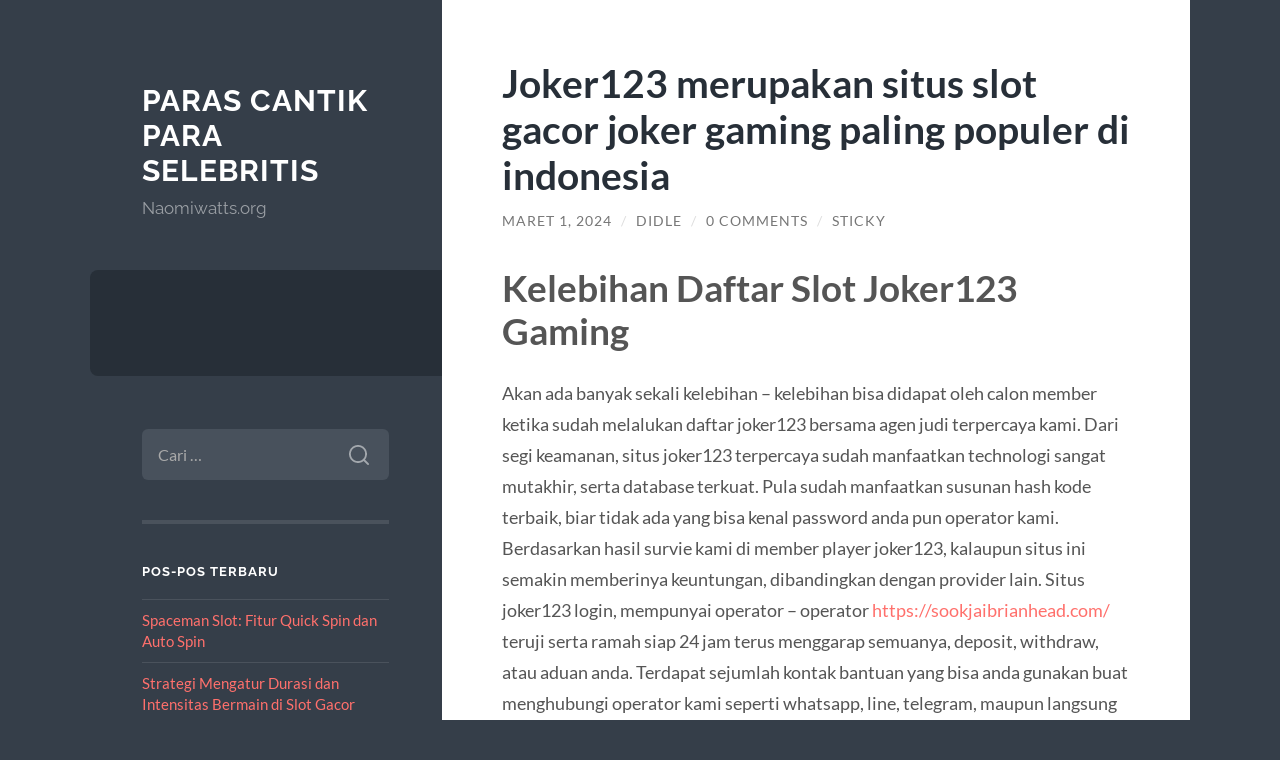

--- FILE ---
content_type: text/html; charset=UTF-8
request_url: https://naomiwatts.org/joker123-merupakan-situs-slot-gacor-joker-gaming-paling-populer-di-indonesia/
body_size: 10201
content:
<!DOCTYPE html>

<html lang="id">

	<head>

		<meta charset="UTF-8">
		<meta name="viewport" content="width=device-width, initial-scale=1.0" >

		<link rel="profile" href="https://gmpg.org/xfn/11">

		<meta name='robots' content='index, follow, max-image-preview:large, max-snippet:-1, max-video-preview:-1' />
	<style>img:is([sizes="auto" i], [sizes^="auto," i]) { contain-intrinsic-size: 3000px 1500px }</style>
	
	<!-- This site is optimized with the Yoast SEO plugin v26.8 - https://yoast.com/product/yoast-seo-wordpress/ -->
	<title>Joker123 merupakan situs slot gacor joker gaming paling populer di indonesia &#060; Paras Cantik Para Selebritis</title>
	<link rel="canonical" href="https://naomiwatts.org/joker123-merupakan-situs-slot-gacor-joker-gaming-paling-populer-di-indonesia/" />
	<meta property="og:locale" content="id_ID" />
	<meta property="og:type" content="article" />
	<meta property="og:title" content="Joker123 merupakan situs slot gacor joker gaming paling populer di indonesia &#060; Paras Cantik Para Selebritis" />
	<meta property="og:description" content="Kelebihan Daftar Slot Joker123 Gaming Akan ada banyak sekali kelebihan &#8211; kelebihan bisa didapat oleh calon member ketika sudah melalukan daftar joker123 bersama agen judi terpercaya kami. Dari segi keamanan, situs joker123 terpercaya sudah manfaatkan technologi sangat mutakhir, serta database terkuat. Pula sudah manfaatkan susunan hash kode terbaik, biar tidak ada yang bisa kenal password [&hellip;]" />
	<meta property="og:url" content="https://naomiwatts.org/joker123-merupakan-situs-slot-gacor-joker-gaming-paling-populer-di-indonesia/" />
	<meta property="og:site_name" content="Paras Cantik Para Selebritis" />
	<meta property="article:published_time" content="2024-03-01T01:57:41+00:00" />
	<meta name="author" content="Didle" />
	<meta name="twitter:card" content="summary_large_image" />
	<meta name="twitter:label1" content="Ditulis oleh" />
	<meta name="twitter:data1" content="Didle" />
	<meta name="twitter:label2" content="Estimasi waktu membaca" />
	<meta name="twitter:data2" content="3 menit" />
	<script type="application/ld+json" class="yoast-schema-graph">{"@context":"https://schema.org","@graph":[{"@type":"Article","@id":"https://naomiwatts.org/joker123-merupakan-situs-slot-gacor-joker-gaming-paling-populer-di-indonesia/#article","isPartOf":{"@id":"https://naomiwatts.org/joker123-merupakan-situs-slot-gacor-joker-gaming-paling-populer-di-indonesia/"},"author":{"name":"Didle","@id":"https://naomiwatts.org/#/schema/person/0a5deccc837b763b161652f3ac4d68ca"},"headline":"Joker123 merupakan situs slot gacor joker gaming paling populer di indonesia","datePublished":"2024-03-01T01:57:41+00:00","mainEntityOfPage":{"@id":"https://naomiwatts.org/joker123-merupakan-situs-slot-gacor-joker-gaming-paling-populer-di-indonesia/"},"wordCount":551,"commentCount":0,"keywords":["joker gaming","joker123","Slot","slot joker123"],"articleSection":["Uncategorized"],"inLanguage":"id","potentialAction":[{"@type":"CommentAction","name":"Comment","target":["https://naomiwatts.org/joker123-merupakan-situs-slot-gacor-joker-gaming-paling-populer-di-indonesia/#respond"]}]},{"@type":"WebPage","@id":"https://naomiwatts.org/joker123-merupakan-situs-slot-gacor-joker-gaming-paling-populer-di-indonesia/","url":"https://naomiwatts.org/joker123-merupakan-situs-slot-gacor-joker-gaming-paling-populer-di-indonesia/","name":"Joker123 merupakan situs slot gacor joker gaming paling populer di indonesia &#060; Paras Cantik Para Selebritis","isPartOf":{"@id":"https://naomiwatts.org/#website"},"datePublished":"2024-03-01T01:57:41+00:00","author":{"@id":"https://naomiwatts.org/#/schema/person/0a5deccc837b763b161652f3ac4d68ca"},"breadcrumb":{"@id":"https://naomiwatts.org/joker123-merupakan-situs-slot-gacor-joker-gaming-paling-populer-di-indonesia/#breadcrumb"},"inLanguage":"id","potentialAction":[{"@type":"ReadAction","target":["https://naomiwatts.org/joker123-merupakan-situs-slot-gacor-joker-gaming-paling-populer-di-indonesia/"]}]},{"@type":"BreadcrumbList","@id":"https://naomiwatts.org/joker123-merupakan-situs-slot-gacor-joker-gaming-paling-populer-di-indonesia/#breadcrumb","itemListElement":[{"@type":"ListItem","position":1,"name":"Home","item":"https://naomiwatts.org/"},{"@type":"ListItem","position":2,"name":"Joker123 merupakan situs slot gacor joker gaming paling populer di indonesia"}]},{"@type":"WebSite","@id":"https://naomiwatts.org/#website","url":"https://naomiwatts.org/","name":"Paras Cantik Para Selebritis","description":"Naomiwatts.org","potentialAction":[{"@type":"SearchAction","target":{"@type":"EntryPoint","urlTemplate":"https://naomiwatts.org/?s={search_term_string}"},"query-input":{"@type":"PropertyValueSpecification","valueRequired":true,"valueName":"search_term_string"}}],"inLanguage":"id"},{"@type":"Person","@id":"https://naomiwatts.org/#/schema/person/0a5deccc837b763b161652f3ac4d68ca","name":"Didle","image":{"@type":"ImageObject","inLanguage":"id","@id":"https://naomiwatts.org/#/schema/person/image/","url":"https://secure.gravatar.com/avatar/18b8ea5de5bdf5b003d1180f0f78df4c746e4a42f529cfe84d1beec0f1d254d9?s=96&d=mm&r=g","contentUrl":"https://secure.gravatar.com/avatar/18b8ea5de5bdf5b003d1180f0f78df4c746e4a42f529cfe84d1beec0f1d254d9?s=96&d=mm&r=g","caption":"Didle"},"sameAs":["https://naomiwatts.org"],"url":"https://naomiwatts.org/author/didle/"}]}</script>
	<!-- / Yoast SEO plugin. -->


<link rel="alternate" type="application/rss+xml" title="Paras Cantik Para Selebritis &raquo; Feed" href="https://naomiwatts.org/feed/" />
<link rel="alternate" type="application/rss+xml" title="Paras Cantik Para Selebritis &raquo; Umpan Komentar" href="https://naomiwatts.org/comments/feed/" />
<link rel="alternate" type="application/rss+xml" title="Paras Cantik Para Selebritis &raquo; Joker123 merupakan situs slot gacor joker gaming paling populer di indonesia Umpan Komentar" href="https://naomiwatts.org/joker123-merupakan-situs-slot-gacor-joker-gaming-paling-populer-di-indonesia/feed/" />
<script type="text/javascript">
/* <![CDATA[ */
window._wpemojiSettings = {"baseUrl":"https:\/\/s.w.org\/images\/core\/emoji\/16.0.1\/72x72\/","ext":".png","svgUrl":"https:\/\/s.w.org\/images\/core\/emoji\/16.0.1\/svg\/","svgExt":".svg","source":{"concatemoji":"https:\/\/naomiwatts.org\/wp-includes\/js\/wp-emoji-release.min.js?ver=6.8.3"}};
/*! This file is auto-generated */
!function(s,n){var o,i,e;function c(e){try{var t={supportTests:e,timestamp:(new Date).valueOf()};sessionStorage.setItem(o,JSON.stringify(t))}catch(e){}}function p(e,t,n){e.clearRect(0,0,e.canvas.width,e.canvas.height),e.fillText(t,0,0);var t=new Uint32Array(e.getImageData(0,0,e.canvas.width,e.canvas.height).data),a=(e.clearRect(0,0,e.canvas.width,e.canvas.height),e.fillText(n,0,0),new Uint32Array(e.getImageData(0,0,e.canvas.width,e.canvas.height).data));return t.every(function(e,t){return e===a[t]})}function u(e,t){e.clearRect(0,0,e.canvas.width,e.canvas.height),e.fillText(t,0,0);for(var n=e.getImageData(16,16,1,1),a=0;a<n.data.length;a++)if(0!==n.data[a])return!1;return!0}function f(e,t,n,a){switch(t){case"flag":return n(e,"\ud83c\udff3\ufe0f\u200d\u26a7\ufe0f","\ud83c\udff3\ufe0f\u200b\u26a7\ufe0f")?!1:!n(e,"\ud83c\udde8\ud83c\uddf6","\ud83c\udde8\u200b\ud83c\uddf6")&&!n(e,"\ud83c\udff4\udb40\udc67\udb40\udc62\udb40\udc65\udb40\udc6e\udb40\udc67\udb40\udc7f","\ud83c\udff4\u200b\udb40\udc67\u200b\udb40\udc62\u200b\udb40\udc65\u200b\udb40\udc6e\u200b\udb40\udc67\u200b\udb40\udc7f");case"emoji":return!a(e,"\ud83e\udedf")}return!1}function g(e,t,n,a){var r="undefined"!=typeof WorkerGlobalScope&&self instanceof WorkerGlobalScope?new OffscreenCanvas(300,150):s.createElement("canvas"),o=r.getContext("2d",{willReadFrequently:!0}),i=(o.textBaseline="top",o.font="600 32px Arial",{});return e.forEach(function(e){i[e]=t(o,e,n,a)}),i}function t(e){var t=s.createElement("script");t.src=e,t.defer=!0,s.head.appendChild(t)}"undefined"!=typeof Promise&&(o="wpEmojiSettingsSupports",i=["flag","emoji"],n.supports={everything:!0,everythingExceptFlag:!0},e=new Promise(function(e){s.addEventListener("DOMContentLoaded",e,{once:!0})}),new Promise(function(t){var n=function(){try{var e=JSON.parse(sessionStorage.getItem(o));if("object"==typeof e&&"number"==typeof e.timestamp&&(new Date).valueOf()<e.timestamp+604800&&"object"==typeof e.supportTests)return e.supportTests}catch(e){}return null}();if(!n){if("undefined"!=typeof Worker&&"undefined"!=typeof OffscreenCanvas&&"undefined"!=typeof URL&&URL.createObjectURL&&"undefined"!=typeof Blob)try{var e="postMessage("+g.toString()+"("+[JSON.stringify(i),f.toString(),p.toString(),u.toString()].join(",")+"));",a=new Blob([e],{type:"text/javascript"}),r=new Worker(URL.createObjectURL(a),{name:"wpTestEmojiSupports"});return void(r.onmessage=function(e){c(n=e.data),r.terminate(),t(n)})}catch(e){}c(n=g(i,f,p,u))}t(n)}).then(function(e){for(var t in e)n.supports[t]=e[t],n.supports.everything=n.supports.everything&&n.supports[t],"flag"!==t&&(n.supports.everythingExceptFlag=n.supports.everythingExceptFlag&&n.supports[t]);n.supports.everythingExceptFlag=n.supports.everythingExceptFlag&&!n.supports.flag,n.DOMReady=!1,n.readyCallback=function(){n.DOMReady=!0}}).then(function(){return e}).then(function(){var e;n.supports.everything||(n.readyCallback(),(e=n.source||{}).concatemoji?t(e.concatemoji):e.wpemoji&&e.twemoji&&(t(e.twemoji),t(e.wpemoji)))}))}((window,document),window._wpemojiSettings);
/* ]]> */
</script>
<style id='wp-emoji-styles-inline-css' type='text/css'>

	img.wp-smiley, img.emoji {
		display: inline !important;
		border: none !important;
		box-shadow: none !important;
		height: 1em !important;
		width: 1em !important;
		margin: 0 0.07em !important;
		vertical-align: -0.1em !important;
		background: none !important;
		padding: 0 !important;
	}
</style>
<link rel='stylesheet' id='wp-block-library-css' href='https://naomiwatts.org/wp-includes/css/dist/block-library/style.min.css?ver=6.8.3' type='text/css' media='all' />
<style id='classic-theme-styles-inline-css' type='text/css'>
/*! This file is auto-generated */
.wp-block-button__link{color:#fff;background-color:#32373c;border-radius:9999px;box-shadow:none;text-decoration:none;padding:calc(.667em + 2px) calc(1.333em + 2px);font-size:1.125em}.wp-block-file__button{background:#32373c;color:#fff;text-decoration:none}
</style>
<style id='global-styles-inline-css' type='text/css'>
:root{--wp--preset--aspect-ratio--square: 1;--wp--preset--aspect-ratio--4-3: 4/3;--wp--preset--aspect-ratio--3-4: 3/4;--wp--preset--aspect-ratio--3-2: 3/2;--wp--preset--aspect-ratio--2-3: 2/3;--wp--preset--aspect-ratio--16-9: 16/9;--wp--preset--aspect-ratio--9-16: 9/16;--wp--preset--color--black: #272F38;--wp--preset--color--cyan-bluish-gray: #abb8c3;--wp--preset--color--white: #fff;--wp--preset--color--pale-pink: #f78da7;--wp--preset--color--vivid-red: #cf2e2e;--wp--preset--color--luminous-vivid-orange: #ff6900;--wp--preset--color--luminous-vivid-amber: #fcb900;--wp--preset--color--light-green-cyan: #7bdcb5;--wp--preset--color--vivid-green-cyan: #00d084;--wp--preset--color--pale-cyan-blue: #8ed1fc;--wp--preset--color--vivid-cyan-blue: #0693e3;--wp--preset--color--vivid-purple: #9b51e0;--wp--preset--color--accent: #FF706C;--wp--preset--color--dark-gray: #444;--wp--preset--color--medium-gray: #666;--wp--preset--color--light-gray: #888;--wp--preset--gradient--vivid-cyan-blue-to-vivid-purple: linear-gradient(135deg,rgba(6,147,227,1) 0%,rgb(155,81,224) 100%);--wp--preset--gradient--light-green-cyan-to-vivid-green-cyan: linear-gradient(135deg,rgb(122,220,180) 0%,rgb(0,208,130) 100%);--wp--preset--gradient--luminous-vivid-amber-to-luminous-vivid-orange: linear-gradient(135deg,rgba(252,185,0,1) 0%,rgba(255,105,0,1) 100%);--wp--preset--gradient--luminous-vivid-orange-to-vivid-red: linear-gradient(135deg,rgba(255,105,0,1) 0%,rgb(207,46,46) 100%);--wp--preset--gradient--very-light-gray-to-cyan-bluish-gray: linear-gradient(135deg,rgb(238,238,238) 0%,rgb(169,184,195) 100%);--wp--preset--gradient--cool-to-warm-spectrum: linear-gradient(135deg,rgb(74,234,220) 0%,rgb(151,120,209) 20%,rgb(207,42,186) 40%,rgb(238,44,130) 60%,rgb(251,105,98) 80%,rgb(254,248,76) 100%);--wp--preset--gradient--blush-light-purple: linear-gradient(135deg,rgb(255,206,236) 0%,rgb(152,150,240) 100%);--wp--preset--gradient--blush-bordeaux: linear-gradient(135deg,rgb(254,205,165) 0%,rgb(254,45,45) 50%,rgb(107,0,62) 100%);--wp--preset--gradient--luminous-dusk: linear-gradient(135deg,rgb(255,203,112) 0%,rgb(199,81,192) 50%,rgb(65,88,208) 100%);--wp--preset--gradient--pale-ocean: linear-gradient(135deg,rgb(255,245,203) 0%,rgb(182,227,212) 50%,rgb(51,167,181) 100%);--wp--preset--gradient--electric-grass: linear-gradient(135deg,rgb(202,248,128) 0%,rgb(113,206,126) 100%);--wp--preset--gradient--midnight: linear-gradient(135deg,rgb(2,3,129) 0%,rgb(40,116,252) 100%);--wp--preset--font-size--small: 16px;--wp--preset--font-size--medium: 20px;--wp--preset--font-size--large: 24px;--wp--preset--font-size--x-large: 42px;--wp--preset--font-size--regular: 18px;--wp--preset--font-size--larger: 32px;--wp--preset--spacing--20: 0.44rem;--wp--preset--spacing--30: 0.67rem;--wp--preset--spacing--40: 1rem;--wp--preset--spacing--50: 1.5rem;--wp--preset--spacing--60: 2.25rem;--wp--preset--spacing--70: 3.38rem;--wp--preset--spacing--80: 5.06rem;--wp--preset--shadow--natural: 6px 6px 9px rgba(0, 0, 0, 0.2);--wp--preset--shadow--deep: 12px 12px 50px rgba(0, 0, 0, 0.4);--wp--preset--shadow--sharp: 6px 6px 0px rgba(0, 0, 0, 0.2);--wp--preset--shadow--outlined: 6px 6px 0px -3px rgba(255, 255, 255, 1), 6px 6px rgba(0, 0, 0, 1);--wp--preset--shadow--crisp: 6px 6px 0px rgba(0, 0, 0, 1);}:where(.is-layout-flex){gap: 0.5em;}:where(.is-layout-grid){gap: 0.5em;}body .is-layout-flex{display: flex;}.is-layout-flex{flex-wrap: wrap;align-items: center;}.is-layout-flex > :is(*, div){margin: 0;}body .is-layout-grid{display: grid;}.is-layout-grid > :is(*, div){margin: 0;}:where(.wp-block-columns.is-layout-flex){gap: 2em;}:where(.wp-block-columns.is-layout-grid){gap: 2em;}:where(.wp-block-post-template.is-layout-flex){gap: 1.25em;}:where(.wp-block-post-template.is-layout-grid){gap: 1.25em;}.has-black-color{color: var(--wp--preset--color--black) !important;}.has-cyan-bluish-gray-color{color: var(--wp--preset--color--cyan-bluish-gray) !important;}.has-white-color{color: var(--wp--preset--color--white) !important;}.has-pale-pink-color{color: var(--wp--preset--color--pale-pink) !important;}.has-vivid-red-color{color: var(--wp--preset--color--vivid-red) !important;}.has-luminous-vivid-orange-color{color: var(--wp--preset--color--luminous-vivid-orange) !important;}.has-luminous-vivid-amber-color{color: var(--wp--preset--color--luminous-vivid-amber) !important;}.has-light-green-cyan-color{color: var(--wp--preset--color--light-green-cyan) !important;}.has-vivid-green-cyan-color{color: var(--wp--preset--color--vivid-green-cyan) !important;}.has-pale-cyan-blue-color{color: var(--wp--preset--color--pale-cyan-blue) !important;}.has-vivid-cyan-blue-color{color: var(--wp--preset--color--vivid-cyan-blue) !important;}.has-vivid-purple-color{color: var(--wp--preset--color--vivid-purple) !important;}.has-black-background-color{background-color: var(--wp--preset--color--black) !important;}.has-cyan-bluish-gray-background-color{background-color: var(--wp--preset--color--cyan-bluish-gray) !important;}.has-white-background-color{background-color: var(--wp--preset--color--white) !important;}.has-pale-pink-background-color{background-color: var(--wp--preset--color--pale-pink) !important;}.has-vivid-red-background-color{background-color: var(--wp--preset--color--vivid-red) !important;}.has-luminous-vivid-orange-background-color{background-color: var(--wp--preset--color--luminous-vivid-orange) !important;}.has-luminous-vivid-amber-background-color{background-color: var(--wp--preset--color--luminous-vivid-amber) !important;}.has-light-green-cyan-background-color{background-color: var(--wp--preset--color--light-green-cyan) !important;}.has-vivid-green-cyan-background-color{background-color: var(--wp--preset--color--vivid-green-cyan) !important;}.has-pale-cyan-blue-background-color{background-color: var(--wp--preset--color--pale-cyan-blue) !important;}.has-vivid-cyan-blue-background-color{background-color: var(--wp--preset--color--vivid-cyan-blue) !important;}.has-vivid-purple-background-color{background-color: var(--wp--preset--color--vivid-purple) !important;}.has-black-border-color{border-color: var(--wp--preset--color--black) !important;}.has-cyan-bluish-gray-border-color{border-color: var(--wp--preset--color--cyan-bluish-gray) !important;}.has-white-border-color{border-color: var(--wp--preset--color--white) !important;}.has-pale-pink-border-color{border-color: var(--wp--preset--color--pale-pink) !important;}.has-vivid-red-border-color{border-color: var(--wp--preset--color--vivid-red) !important;}.has-luminous-vivid-orange-border-color{border-color: var(--wp--preset--color--luminous-vivid-orange) !important;}.has-luminous-vivid-amber-border-color{border-color: var(--wp--preset--color--luminous-vivid-amber) !important;}.has-light-green-cyan-border-color{border-color: var(--wp--preset--color--light-green-cyan) !important;}.has-vivid-green-cyan-border-color{border-color: var(--wp--preset--color--vivid-green-cyan) !important;}.has-pale-cyan-blue-border-color{border-color: var(--wp--preset--color--pale-cyan-blue) !important;}.has-vivid-cyan-blue-border-color{border-color: var(--wp--preset--color--vivid-cyan-blue) !important;}.has-vivid-purple-border-color{border-color: var(--wp--preset--color--vivid-purple) !important;}.has-vivid-cyan-blue-to-vivid-purple-gradient-background{background: var(--wp--preset--gradient--vivid-cyan-blue-to-vivid-purple) !important;}.has-light-green-cyan-to-vivid-green-cyan-gradient-background{background: var(--wp--preset--gradient--light-green-cyan-to-vivid-green-cyan) !important;}.has-luminous-vivid-amber-to-luminous-vivid-orange-gradient-background{background: var(--wp--preset--gradient--luminous-vivid-amber-to-luminous-vivid-orange) !important;}.has-luminous-vivid-orange-to-vivid-red-gradient-background{background: var(--wp--preset--gradient--luminous-vivid-orange-to-vivid-red) !important;}.has-very-light-gray-to-cyan-bluish-gray-gradient-background{background: var(--wp--preset--gradient--very-light-gray-to-cyan-bluish-gray) !important;}.has-cool-to-warm-spectrum-gradient-background{background: var(--wp--preset--gradient--cool-to-warm-spectrum) !important;}.has-blush-light-purple-gradient-background{background: var(--wp--preset--gradient--blush-light-purple) !important;}.has-blush-bordeaux-gradient-background{background: var(--wp--preset--gradient--blush-bordeaux) !important;}.has-luminous-dusk-gradient-background{background: var(--wp--preset--gradient--luminous-dusk) !important;}.has-pale-ocean-gradient-background{background: var(--wp--preset--gradient--pale-ocean) !important;}.has-electric-grass-gradient-background{background: var(--wp--preset--gradient--electric-grass) !important;}.has-midnight-gradient-background{background: var(--wp--preset--gradient--midnight) !important;}.has-small-font-size{font-size: var(--wp--preset--font-size--small) !important;}.has-medium-font-size{font-size: var(--wp--preset--font-size--medium) !important;}.has-large-font-size{font-size: var(--wp--preset--font-size--large) !important;}.has-x-large-font-size{font-size: var(--wp--preset--font-size--x-large) !important;}
:where(.wp-block-post-template.is-layout-flex){gap: 1.25em;}:where(.wp-block-post-template.is-layout-grid){gap: 1.25em;}
:where(.wp-block-columns.is-layout-flex){gap: 2em;}:where(.wp-block-columns.is-layout-grid){gap: 2em;}
:root :where(.wp-block-pullquote){font-size: 1.5em;line-height: 1.6;}
</style>
<link rel='stylesheet' id='wilson_fonts-css' href='https://naomiwatts.org/wp-content/themes/wilson/assets/css/fonts.css?ver=6.8.3' type='text/css' media='all' />
<link rel='stylesheet' id='wilson_style-css' href='https://naomiwatts.org/wp-content/themes/wilson/style.css?ver=2.1.3' type='text/css' media='all' />
<script type="text/javascript" src="https://naomiwatts.org/wp-includes/js/jquery/jquery.min.js?ver=3.7.1" id="jquery-core-js"></script>
<script type="text/javascript" src="https://naomiwatts.org/wp-includes/js/jquery/jquery-migrate.min.js?ver=3.4.1" id="jquery-migrate-js"></script>
<script type="text/javascript" src="https://naomiwatts.org/wp-content/themes/wilson/assets/js/global.js?ver=2.1.3" id="wilson_global-js"></script>
<link rel="https://api.w.org/" href="https://naomiwatts.org/wp-json/" /><link rel="alternate" title="JSON" type="application/json" href="https://naomiwatts.org/wp-json/wp/v2/posts/1078" /><link rel="EditURI" type="application/rsd+xml" title="RSD" href="https://naomiwatts.org/xmlrpc.php?rsd" />
<meta name="generator" content="WordPress 6.8.3" />
<link rel='shortlink' href='https://naomiwatts.org/?p=1078' />
<link rel="alternate" title="oEmbed (JSON)" type="application/json+oembed" href="https://naomiwatts.org/wp-json/oembed/1.0/embed?url=https%3A%2F%2Fnaomiwatts.org%2Fjoker123-merupakan-situs-slot-gacor-joker-gaming-paling-populer-di-indonesia%2F" />
<link rel="alternate" title="oEmbed (XML)" type="text/xml+oembed" href="https://naomiwatts.org/wp-json/oembed/1.0/embed?url=https%3A%2F%2Fnaomiwatts.org%2Fjoker123-merupakan-situs-slot-gacor-joker-gaming-paling-populer-di-indonesia%2F&#038;format=xml" />
<style type="text/css">.recentcomments a{display:inline !important;padding:0 !important;margin:0 !important;}</style>
	</head>
	
	<body class="wp-singular post-template-default single single-post postid-1078 single-format-standard wp-theme-wilson">

		
		<a class="skip-link button" href="#site-content">Skip to the content</a>
	
		<div class="wrapper">
	
			<header class="sidebar" id="site-header">
							
				<div class="blog-header">

									
						<div class="blog-info">
						
															<div class="blog-title">
									<a href="https://naomiwatts.org" rel="home">Paras Cantik Para Selebritis</a>
								</div>
														
															<p class="blog-description">Naomiwatts.org</p>
													
						</div><!-- .blog-info -->
						
					
				</div><!-- .blog-header -->
				
				<div class="nav-toggle toggle">
				
					<p>
						<span class="show">Show menu</span>
						<span class="hide">Hide menu</span>
					</p>
				
					<div class="bars">
							
						<div class="bar"></div>
						<div class="bar"></div>
						<div class="bar"></div>
						
						<div class="clear"></div>
						
					</div><!-- .bars -->
				
				</div><!-- .nav-toggle -->
				
				<div class="blog-menu">
			
					<ul class="navigation">
					
																		
					</ul><!-- .navigation -->
				</div><!-- .blog-menu -->
				
				<div class="mobile-menu">
						 
					<ul class="navigation">
					
												
					</ul>
					 
				</div><!-- .mobile-menu -->
				
				
					<div class="widgets" role="complementary">
					
						<div id="search-2" class="widget widget_search"><div class="widget-content"><form role="search" method="get" class="search-form" action="https://naomiwatts.org/">
				<label>
					<span class="screen-reader-text">Cari untuk:</span>
					<input type="search" class="search-field" placeholder="Cari &hellip;" value="" name="s" />
				</label>
				<input type="submit" class="search-submit" value="Cari" />
			</form></div></div>
		<div id="recent-posts-2" class="widget widget_recent_entries"><div class="widget-content">
		<h3 class="widget-title">Pos-pos Terbaru</h3>
		<ul>
											<li>
					<a href="https://naomiwatts.org/spaceman-slot-fitur-quick-spin-dan-auto-spin/">Spaceman Slot: Fitur Quick Spin dan Auto Spin</a>
									</li>
											<li>
					<a href="https://naomiwatts.org/strategi-mengatur-durasi-dan-intensitas-bermain-di-slot-gacor/">Strategi Mengatur Durasi dan Intensitas Bermain di Slot Gacor</a>
									</li>
											<li>
					<a href="https://naomiwatts.org/deretan-game-slot-paling-gacor-minggu-ini-di-airbet88-versi-pengguna-aktif/">Deretan Game Slot Paling Gacor Minggu Ini di Airbet88 Versi Pengguna Aktif</a>
									</li>
											<li>
					<a href="https://naomiwatts.org/teknik-diamond-rotation-pattern-untuk-memancing-premium-cluster-di-mahjong-ways/">Teknik Diamond Rotation Pattern untuk Memancing Premium Cluster di Mahjong Ways</a>
									</li>
											<li>
					<a href="https://naomiwatts.org/mapan99-pola-lembut-scatter-konsisten/">MAPAN99: Pola Lembut &#038; Scatter Konsisten</a>
									</li>
					</ul>

		</div></div><div id="recent-comments-2" class="widget widget_recent_comments"><div class="widget-content"><h3 class="widget-title">Komentar Terbaru</h3><ul id="recentcomments"></ul></div></div><div id="archives-2" class="widget widget_archive"><div class="widget-content"><h3 class="widget-title">Arsip</h3>
			<ul>
					<li><a href='https://naomiwatts.org/2025/12/'>Desember 2025</a></li>
	<li><a href='https://naomiwatts.org/2025/11/'>November 2025</a></li>
	<li><a href='https://naomiwatts.org/2025/10/'>Oktober 2025</a></li>
	<li><a href='https://naomiwatts.org/2025/07/'>Juli 2025</a></li>
	<li><a href='https://naomiwatts.org/2025/06/'>Juni 2025</a></li>
	<li><a href='https://naomiwatts.org/2025/05/'>Mei 2025</a></li>
	<li><a href='https://naomiwatts.org/2025/04/'>April 2025</a></li>
	<li><a href='https://naomiwatts.org/2025/03/'>Maret 2025</a></li>
	<li><a href='https://naomiwatts.org/2025/02/'>Februari 2025</a></li>
	<li><a href='https://naomiwatts.org/2025/01/'>Januari 2025</a></li>
	<li><a href='https://naomiwatts.org/2024/12/'>Desember 2024</a></li>
	<li><a href='https://naomiwatts.org/2024/10/'>Oktober 2024</a></li>
	<li><a href='https://naomiwatts.org/2024/09/'>September 2024</a></li>
	<li><a href='https://naomiwatts.org/2024/08/'>Agustus 2024</a></li>
	<li><a href='https://naomiwatts.org/2024/07/'>Juli 2024</a></li>
	<li><a href='https://naomiwatts.org/2024/06/'>Juni 2024</a></li>
	<li><a href='https://naomiwatts.org/2024/05/'>Mei 2024</a></li>
	<li><a href='https://naomiwatts.org/2024/04/'>April 2024</a></li>
	<li><a href='https://naomiwatts.org/2024/03/'>Maret 2024</a></li>
	<li><a href='https://naomiwatts.org/2024/02/'>Februari 2024</a></li>
	<li><a href='https://naomiwatts.org/2024/01/'>Januari 2024</a></li>
	<li><a href='https://naomiwatts.org/2023/12/'>Desember 2023</a></li>
	<li><a href='https://naomiwatts.org/2023/11/'>November 2023</a></li>
	<li><a href='https://naomiwatts.org/2023/10/'>Oktober 2023</a></li>
	<li><a href='https://naomiwatts.org/2023/09/'>September 2023</a></li>
	<li><a href='https://naomiwatts.org/2023/08/'>Agustus 2023</a></li>
	<li><a href='https://naomiwatts.org/2023/07/'>Juli 2023</a></li>
	<li><a href='https://naomiwatts.org/2023/06/'>Juni 2023</a></li>
	<li><a href='https://naomiwatts.org/2023/05/'>Mei 2023</a></li>
	<li><a href='https://naomiwatts.org/2023/04/'>April 2023</a></li>
	<li><a href='https://naomiwatts.org/2023/03/'>Maret 2023</a></li>
	<li><a href='https://naomiwatts.org/2023/02/'>Februari 2023</a></li>
	<li><a href='https://naomiwatts.org/2023/01/'>Januari 2023</a></li>
	<li><a href='https://naomiwatts.org/2022/12/'>Desember 2022</a></li>
	<li><a href='https://naomiwatts.org/2021/10/'>Oktober 2021</a></li>
	<li><a href='https://naomiwatts.org/2021/06/'>Juni 2021</a></li>
	<li><a href='https://naomiwatts.org/2021/05/'>Mei 2021</a></li>
	<li><a href='https://naomiwatts.org/2021/04/'>April 2021</a></li>
	<li><a href='https://naomiwatts.org/2021/03/'>Maret 2021</a></li>
	<li><a href='https://naomiwatts.org/2021/02/'>Februari 2021</a></li>
	<li><a href='https://naomiwatts.org/2020/11/'>November 2020</a></li>
	<li><a href='https://naomiwatts.org/2020/10/'>Oktober 2020</a></li>
			</ul>

			</div></div><div id="categories-2" class="widget widget_categories"><div class="widget-content"><h3 class="widget-title">Kategori</h3>
			<ul>
					<li class="cat-item cat-item-694"><a href="https://naomiwatts.org/category/airbet88/">airbet88</a>
</li>
	<li class="cat-item cat-item-52"><a href="https://naomiwatts.org/category/anime/">Anime</a>
</li>
	<li class="cat-item cat-item-15"><a href="https://naomiwatts.org/category/artis/">Artis</a>
</li>
	<li class="cat-item cat-item-656"><a href="https://naomiwatts.org/category/baccarat-online/">baccarat online</a>
</li>
	<li class="cat-item cat-item-581"><a href="https://naomiwatts.org/category/gates-of-olympus/">Gates Of Olympus</a>
</li>
	<li class="cat-item cat-item-649"><a href="https://naomiwatts.org/category/ibcbet/">ibcbet</a>
</li>
	<li class="cat-item cat-item-710"><a href="https://naomiwatts.org/category/judi-roulette/">judi roulette</a>
</li>
	<li class="cat-item cat-item-696"><a href="https://naomiwatts.org/category/kasino-online/">kasino online</a>
</li>
	<li class="cat-item cat-item-2"><a href="https://naomiwatts.org/category/penyanyi/">Penyanyi</a>
</li>
	<li class="cat-item cat-item-690"><a href="https://naomiwatts.org/category/roulette/">roulette</a>
</li>
	<li class="cat-item cat-item-647"><a href="https://naomiwatts.org/category/roulette-online/">roulette online</a>
</li>
	<li class="cat-item cat-item-677"><a href="https://naomiwatts.org/category/rtp-slot/">rtp slot</a>
</li>
	<li class="cat-item cat-item-304"><a href="https://naomiwatts.org/category/sbobet/">sbobet</a>
</li>
	<li class="cat-item cat-item-51"><a href="https://naomiwatts.org/category/selebgram/">Selebgram</a>
</li>
	<li class="cat-item cat-item-653"><a href="https://naomiwatts.org/category/sicbo-online/">sicbo online</a>
</li>
	<li class="cat-item cat-item-678"><a href="https://naomiwatts.org/category/situs-slot-bet-200/">situs slot bet 200</a>
</li>
	<li class="cat-item cat-item-305"><a href="https://naomiwatts.org/category/slot/">slot</a>
</li>
	<li class="cat-item cat-item-601"><a href="https://naomiwatts.org/category/slot-bet-100/">Slot Bet 100</a>
</li>
	<li class="cat-item cat-item-750"><a href="https://naomiwatts.org/category/slot-gacor/">slot gacor</a>
</li>
	<li class="cat-item cat-item-622"><a href="https://naomiwatts.org/category/slot-online/">slot online</a>
</li>
	<li class="cat-item cat-item-676"><a href="https://naomiwatts.org/category/slot777/">slot777</a>
</li>
	<li class="cat-item cat-item-243"><a href="https://naomiwatts.org/category/slot88/">slot88</a>
</li>
	<li class="cat-item cat-item-617"><a href="https://naomiwatts.org/category/starlight-princess/">starlight princess</a>
</li>
	<li class="cat-item cat-item-14"><a href="https://naomiwatts.org/category/telenovela/">telenovela</a>
</li>
	<li class="cat-item cat-item-1"><a href="https://naomiwatts.org/category/uncategorized/">Uncategorized</a>
</li>
	<li class="cat-item cat-item-9"><a href="https://naomiwatts.org/category/youtuber/">Youtuber</a>
</li>
			</ul>

			</div></div><div id="meta-2" class="widget widget_meta"><div class="widget-content"><h3 class="widget-title">Meta</h3>
		<ul>
						<li><a rel="nofollow" href="https://naomiwatts.org/wp-login.php">Masuk</a></li>
			<li><a href="https://naomiwatts.org/feed/">Feed entri</a></li>
			<li><a href="https://naomiwatts.org/comments/feed/">Feed komentar</a></li>

			<li><a href="https://wordpress.org/">WordPress.org</a></li>
		</ul>

		</div></div><div id="text-2" class="widget widget_text"><div class="widget-content"><h3 class="widget-title">Partner Site</h3>			<div class="textwidget"></div>
		</div></div><div id="text-3" class="widget widget_text"><div class="widget-content"><h3 class="widget-title">Daftar Slot Online</h3>			<div class="textwidget"></div>
		</div></div>						
					</div><!-- .widgets -->
					
													
			</header><!-- .sidebar -->

			<main class="content" id="site-content">	
		<div class="posts">
	
			<article id="post-1078" class="post-1078 post type-post status-publish format-standard hentry category-uncategorized tag-joker-gaming tag-joker123 tag-slot tag-slot-joker123">
			
							
				<div class="post-inner">

					<div class="post-header">

						
															<h1 class="post-title">Joker123 merupakan situs slot gacor joker gaming paling populer di indonesia</h1>
							
						
								
		<div class="post-meta">
		
			<span class="post-date"><a href="https://naomiwatts.org/joker123-merupakan-situs-slot-gacor-joker-gaming-paling-populer-di-indonesia/">Maret 1, 2024</a></span>
			
			<span class="date-sep"> / </span>
				
			<span class="post-author"><a href="https://naomiwatts.org/author/didle/" title="Pos-pos oleh Didle" rel="author">Didle</a></span>
			
						
				<span class="date-sep"> / </span>
				
				<a href="https://naomiwatts.org/joker123-merupakan-situs-slot-gacor-joker-gaming-paling-populer-di-indonesia/#respond"><span class="comment">0 Comments</span></a>			
						
			 
			
				<span class="date-sep"> / </span>
			
				Sticky			
						
												
		</div><!-- .post-meta -->

		
					</div><!-- .post-header -->

					
						<div class="post-content">

							<h1>Kelebihan Daftar Slot Joker123 Gaming</h1>
<p>Akan ada banyak sekali kelebihan &#8211; kelebihan bisa didapat oleh calon member ketika sudah melalukan daftar joker123 bersama agen judi terpercaya kami. Dari segi keamanan, situs joker123 terpercaya sudah manfaatkan technologi sangat mutakhir, serta database terkuat. Pula sudah manfaatkan susunan hash kode terbaik, biar tidak ada yang bisa kenal password anda pun operator kami. Berdasarkan hasil survie kami di member player joker123, kalaupun situs ini semakin memberinya keuntungan, dibandingkan dengan provider lain. Situs joker123 login, mempunyai operator &#8211; operator <a href="https://sookjaibrianhead.com/">https://sookjaibrianhead.com/</a> teruji serta ramah siap 24 jam terus menggarap semuanya, deposit, withdraw, atau aduan anda. Terdapat sejumlah kontak bantuan yang bisa anda gunakan buat menghubungi operator kami seperti whatsapp, line, telegram, maupun langsung livechat.</p>
<p>Tidak sampai dari sana saja, situs slot joker123 punyai berbagai keringanan di saat melakukan negosiasi deposit atau withdraw. Member bisa jalankan negosiasi menggunakan bank seperti bca, bni, mandi, bri, cimb, dan beberapa bank yang lainnya. Namun demikian yang gak mempunyai rekening bank tidak harus cemas sebab, login joker123 gaming punyai alternatif deposit e &#8211; wallet seperti dana, ovo, gopay, atau juga linkaja. Hanya secara bermodal sambungan internet, anda bisa mendeposit serta withdraw kapan saja. Pastini sebelum saat mengawali bermain login joker123 slot anda memvalidasi rekening bandar slot biar tak berjalan kesalahan. Situs judi joker123 gaming mempunyai opsi deposit lain, yait transfer pulsa pakai telkomsel atau xl.</p>
<p>Kelebihan selanjutnya yang dikasih situs judi slot online terpercaya joker123 adalah, bonus serta promo yang tumpah. Terdapat banyak promo yang bisa dipakai menjadi calon member login joker123 slot. Kami miliki bonus referal, bonus cashback, bonus mingguan, deposit harian, bahkan bonus kerap dicari &#8211; cari yaitu bonus new member 100%. Situs joker123 terpercaya tentunya udah menjadi arah banyak beberapa orang, Karena itu jangan tunggu lama silahkan segera masuk dengan kami agen slot joker123 gaming terpercaya di Indonesia. Di lengkap dengan panduan pola dan rtp bakal membuat pengalaman bermain lebih menakjubkan dan tak terlupakan.</p>
<h2>Login Joker123 Gaming Deposit Termurah Serta Terpercaya</h2>
<p>Jadi diantara salah satunya agen slot terpercaya pasti kami terus bakal menuntun anda incar kemenangan dan membantu anda peroleh jackpot. Sekedar bermodal 10 ribu saja, anda dapat segera merasai seluruhnya pemain gacor joker123 pakai 1 pengguna id saja. Kalau dibantu oleh agen slot terpercaya seperti kami, oleh karena itu tidak tutup ada kemungkinan kalaupun modal yang kecil bisa menang sampai sejumlah puluh bahkan sejumlah ratus juta rupiah. Agen judi terpercaya joker123 tetap memberikan bocoran &#8211; bocoran bahkan trik hack private yang bisa digunakan segalanya player setia kami. Apalagi situs judi terpercaya login joker123 alat miliki live rtp yang lanjut di up-date setiap jam, lebih membantu untuk menang dalam semua slot joker123.</p>
<p>Login joker123 slot juga memberinya keluasan saat terjalin semuanya permainan slot luar biasanya. Calon member bisa secepat-cepatnya meminta link mengambil joker123 tools langsung pada operator kami. Anda dapat selekas mungkin bermain menggunakan program joker123 program secara lancar tanpa ada persoalan. Implementasi itu dibuat langsung oleh provider joker gaming, dan raih digunakan melalui android, dan ios. Daftar joker123 waktu ini supaya bisa selekasnya terjun kepermainan slotnnya.</p>
<p>Bakal ada banyak bonus menarik setiap hariny yang dapat diclaim calon member kami. Tidak boleh takut akan kebocoran data, sebab visi dan misi kami jadi agen joker gaming selalu taruh semua data member seperti nomor rekening dan nama rekening dengan keamaan paling mutakhir.</p>

						</div><!-- .post-content -->

									
				</div><!-- .post-inner -->

			</article><!-- .post -->

		</div><!-- .posts -->

										
			<div class="post-meta-bottom">

				<div class="post-cat-tags">

					<p class="post-categories"><span>Categories:</span> <a href="https://naomiwatts.org/category/uncategorized/" rel="category tag">Uncategorized</a></p>

					<p class="post-tags">Tags: <a href="https://naomiwatts.org/tag/joker-gaming/" rel="tag">joker gaming</a>, <a href="https://naomiwatts.org/tag/joker123/" rel="tag">joker123</a>, <a href="https://naomiwatts.org/tag/slot/" rel="tag">Slot</a>, <a href="https://naomiwatts.org/tag/slot-joker123/" rel="tag">slot joker123</a></p>
				</div><!-- .post-cat-tags -->

				
					<nav class="post-nav archive-nav">

													<a class="post-nav-older" href="https://naomiwatts.org/cara-ampuh-mendapatkan-jackpot-bermain-slot-spaceman/">
								&laquo; Cara Ampuh Mendapatkan Jackpot Bermain Slot Spaceman							</a>
						
													<a class="post-nav-newer" href="https://naomiwatts.org/situs-slot-gacor-slot88-online-hari-ini-terpercaya/">
								 Situs Slot Gacor Slot88 Online Hari Ini Terpercaya &raquo;							</a>
						
					</nav><!-- .post-nav -->

				
			</div><!-- .post-meta-bottom -->

			
			<footer class="footer section large-padding bg-dark clear" id="site-footer">

			
			<div class="credits">
				
				<p class="credits-left">&copy; 2026 <a href="https://naomiwatts.org">Paras Cantik Para Selebritis</a></p>
				
				<p class="credits-right"><span>Theme by <a href="https://andersnoren.se">Anders Nor&eacute;n</a></span> &mdash; <a class="tothetop" href="#site-header">Up &uarr;</a></p>
				
			</div><!-- .credits -->
		
		</footer><!-- #site-footer -->
		
	</main><!-- #site-content -->
	
</div><!-- .wrapper -->

<script type="speculationrules">
{"prefetch":[{"source":"document","where":{"and":[{"href_matches":"\/*"},{"not":{"href_matches":["\/wp-*.php","\/wp-admin\/*","\/wp-content\/uploads\/*","\/wp-content\/*","\/wp-content\/plugins\/*","\/wp-content\/themes\/wilson\/*","\/*\\?(.+)"]}},{"not":{"selector_matches":"a[rel~=\"nofollow\"]"}},{"not":{"selector_matches":".no-prefetch, .no-prefetch a"}}]},"eagerness":"conservative"}]}
</script>
<script type="text/javascript" src="https://naomiwatts.org/wp-includes/js/comment-reply.min.js?ver=6.8.3" id="comment-reply-js" async="async" data-wp-strategy="async"></script>

<script defer src="https://static.cloudflareinsights.com/beacon.min.js/vcd15cbe7772f49c399c6a5babf22c1241717689176015" integrity="sha512-ZpsOmlRQV6y907TI0dKBHq9Md29nnaEIPlkf84rnaERnq6zvWvPUqr2ft8M1aS28oN72PdrCzSjY4U6VaAw1EQ==" data-cf-beacon='{"version":"2024.11.0","token":"d657d97194a045fc9a1e260ece4d6fc4","r":1,"server_timing":{"name":{"cfCacheStatus":true,"cfEdge":true,"cfExtPri":true,"cfL4":true,"cfOrigin":true,"cfSpeedBrain":true},"location_startswith":null}}' crossorigin="anonymous"></script>
</body>
</html>